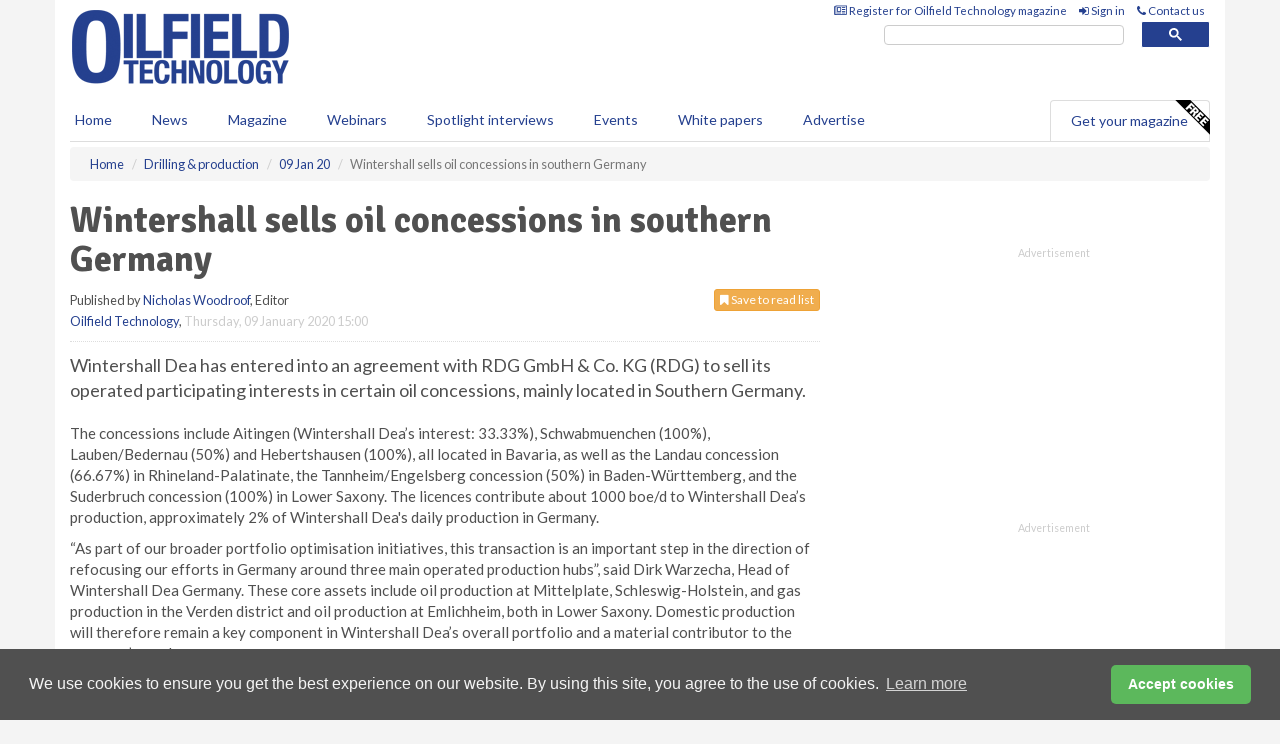

--- FILE ---
content_type: text/html; charset=utf-8
request_url: https://www.oilfieldtechnology.com/drilling-and-production/09012020/wintershall-sells-oil-concessions-in-southern-germany/
body_size: 14289
content:
<!doctype html>
<html lang="en" itemscope itemtype="https://schema.org/" prefix="og: http://ogp.me/ns#">
<head>
    <meta http-equiv="Content-Type" content="text/html; charset=UTF-8" />
    <meta http-equiv="X-UA-Compatible" content="IE=edge" />
    <meta name="viewport" content="width=device-width, initial-scale=1">

    <title>Wintershall sells oil concessions in southern Germany | Oilfield Technology</title>
    <!-- CSS -->
    <link rel="stylesheet" href="https://maxcdn.bootstrapcdn.com/bootstrap/3.3.7/css/bootstrap.min.css">
    <link rel="stylesheet" href="https://maxcdn.bootstrapcdn.com/font-awesome/4.6.3/css/font-awesome.min.css">
    <link rel="stylesheet" href="https://fonts.googleapis.com/css?family=Lato:400,700%7CSignika:400,700">
    <link rel=" stylesheet" href="https://d1eq5d5e447quq.cloudfront.net/css/site-d-003.min.css">
    <link rel=" stylesheet" href="https://dovsgkvc993ul.cloudfront.net/css/master.min.css">
    <!--[if IE]>
        <link rel="stylesheet" href="https://dovsgkvc993ul.cloudfront.net/css/print-ie.min.css" media="print">
    <![endif]-->
    <!--[if lt IE 8]>
        <link href="https://dovsgkvc993ul.cloudfront.net/css/bootstrap-ie7fix.min.css" rel="stylesheet">
    <![endif]-->
    <!--[if lt IE 9]>
        <link href="https://dovsgkvc993ul.cloudfront.net/css/bootstrap-ie8.min.css" rel="stylesheet">
        <script src="https://oss.maxcdn.com/html5shiv/3.7.2/html5shiv.min.js"></script>
        <script src="https://oss.maxcdn.com/respond/1.4.2/respond.min.js"></script>
    <![endif]-->
    <link rel="apple-touch-icon" sizes="180x180" href="/apple-touch-icon.png">
    <link rel="icon" type="image/png" href="/favicon-32x32.png" sizes="32x32">
    <link rel="icon" type="image/png" href="/favicon-16x16.png" sizes="16x16">
    <link rel="manifest" href="/manifest.json">
    <link rel="mask-icon" href="/safari-pinned-tab.svg" color="#5bbad5">
    <meta name="theme-color" content="#ffffff">

<!-- Global site tag (gtag.js) - Google Analytics -->
<script async src="https://www.googletagmanager.com/gtag/js?id=G-DL6DWZ1M9T"></script>
<script>
    window.dataLayer = window.dataLayer || [];
    function gtag() { dataLayer.push(arguments); }
    gtag('js', new Date());

    gtag('config', 'G-DL6DWZ1M9T');
</script>

<!-- Facebook Pixel Code -->
<script>
    !function (f, b, e, v, n, t, s) {
        if (f.fbq) return; n = f.fbq = function () {
            n.callMethod ?
                n.callMethod.apply(n, arguments) : n.queue.push(arguments)
        };
        if (!f._fbq) f._fbq = n; n.push = n; n.loaded = !0; n.version = '2.0';
        n.queue = []; t = b.createElement(e); t.async = !0;
        t.src = v; s = b.getElementsByTagName(e)[0];
        s.parentNode.insertBefore(t, s)
    }(window, document, 'script',
        'https://connect.facebook.net/en_US/fbevents.js');
    fbq('init', '778510952260052');
    fbq('track', 'PageView');
</script>
<noscript>
    <img height="1" width="1"
         src="https://www.facebook.com/tr?id=778510952260052&ev=PageView
&noscript=1" />
</noscript>
<!-- End Facebook Pixel Code -->    <meta name="description" content="The licences to be sold to RDG GmbH contribute about 1000 boe/d to Wintershall Dea’s production, approximately 2% of the company&#39;s daily production in Germany." />
    <meta name="keywords" content="wintershall dea, upstream news, oil concessions, germany upstream news, oil and gas news, oil production" />
    <meta name="robots" content="all" />
    <link rel="canonical" href="https://www.oilfieldtechnology.com/drilling-and-production/09012020/wintershall-sells-oil-concessions-in-southern-germany/" />
        <link rel="amphtml" href="https://www.oilfieldtechnology.com/drilling-and-production/09012020/wintershall-sells-oil-concessions-in-southern-germany/amp/">
    <!-- Schema for Google -->
        <script type="application/ld+json">
        {
        "@context": "https://schema.org",
        "@type": "NewsArticle",
        "mainEntityOfPage": {
        "@type": "WebPage",
        "@id": "https://www.oilfieldtechnology.com/drilling-and-production/09012020/wintershall-sells-oil-concessions-in-southern-germany/"
        },
        "url": "https://www.oilfieldtechnology.com/drilling-and-production/09012020/wintershall-sells-oil-concessions-in-southern-germany/",
        "headline": "Wintershall sells oil concessions in southern Germany",
        "articleSection": "https://www.oilfieldtechnology.com/drilling-and-production/",
        "keywords": "wintershall dea, upstream news, oil concessions, germany upstream news, oil and gas news, oil production",
        "description": "The licences to be sold to RDG GmbH contribute about 1000 boe/d to Wintershall Dea’s production, approximately 2% of the company&#39;s daily production in Germany.",
        "wordcount": "326",
        "image": [
        "https://dovsgkvc993ul.cloudfront.net/media/articles/pop/german-map-02.jpg",
        "https://dovsgkvc993ul.cloudfront.net/media/articles/main/german-map-02.jpg",
        "https://dovsgkvc993ul.cloudfront.net/media/articles/thumb/german-map-02.jpg"
        ],
        "datePublished": "2020-01-09T15:00:00",
        "dateModified": "2020-01-09T15:00:00",
        "author": {
        "@type": "Person",
        "name": "Nicholas Woodroof",
        "url": "https://www.oilfieldtechnology.com/team/nicholas-woodroof/"
        },
        "publisher": {
        "@type": "Organization",
        "name": "Oilfield Technology",
        "url": "https://www.oilfieldtechnology.com",
        "logo": {
        "@type": "ImageObject",
        "name": "Oilfield Technology",
        "width": "294",
        "height": "81",
        "url": "https://dovsgkvc993ul.cloudfront.net/media/logo.png"
        }
        },
        "articleBody":"Wintershall Dea has entered into an agreement with RDG GmbH &amp;amp; Co. KG (RDG) to sell its operated participating interests in certain oil concessions, mainly located in Southern Germany.  The concessions include Aitingen (Wintershall Dea&amp;rsquo;s interest: 33.33%), Schwabmuenchen (100%), Lauben/Bedernau (50%) and Hebertshausen (100%), all located in Bavaria, as well as the Landau concession (66.67%) in Rhineland-Palatinate, the Tannheim/Engelsberg concession (50%) in Baden-W&amp;uuml;rttemberg, and the Suderbruch concession (100%) in Lower Saxony. The licences contribute about 1000 boe/d to Wintershall Dea&amp;rsquo;s production, approximately 2% of Wintershall Dea&#39;s daily production in Germany.&amp;ldquo;As part of our broader portfolio optimisation initiatives, this transaction is an important step in the direction of refocusing our efforts in Germany around three main operated production hubs&amp;rdquo;, said Dirk Warzecha, Head of Wintershall Dea Germany. These core assets include oil production at Mittelplate, Schleswig-Holstein, and gas production in the Verden district and oil production at Emlichheim, both in Lower Saxony. Domestic production will therefore remain a key component in Wintershall Dea&amp;rsquo;s overall portfolio and a material contributor to the company&amp;rsquo;s goals.&amp;ldquo;We are pleased to have reached an agreement with RDG and are convinced that they will continue Wintershall Dea&amp;rsquo;s many years of successful work&amp;rdquo;, stated Warzecha. Upon closing of the transaction, it is planned that all Wintershall Dea employees in Southern Germany will be transferred to RDG.RDG, headquartered in Hanover, emerged as an independent company in 2018 from the German subsidiary of RAG Austria AG, an oil and gas company steeped in tradition, and already acts as operator in concessions in Lower Saxony and Bavaria. &amp;ldquo;As a growing company, we specialise in the further development and optimisation of production at existing oil and gas fields&amp;rdquo;, said Felix Lerch, Chief Executive Officer of RDG. &amp;ldquo;Our goal is to align existing development sites towards sustainable, environmentally friendly production, including potential subsequent usage with renewable energies and full ecological restoration.&amp;rdquo;The transaction is subject to customary regulatory approvals and is expected to close within the first half-year 2020."
        }
    </script>
    <!-- Twitter cards -->
    <meta name="twitter:card" content="summary_large_image" />
    <meta name="twitter:site" content="@OilfieldTechMag" />
    <meta name="twitter:title" content="Wintershall sells oil concessions in southern Germany" />
    <meta name="twitter:description" content="The licences to be sold to RDG GmbH contribute about 1000 boe/d to Wintershall Dea’s production, approximately 2% of the company&#39;s daily production in Germany." />
    <meta name="twitter:image:src" content="https://dovsgkvc993ul.cloudfront.net/media/articles/pop/german-map-02.jpg" />
    <meta name="twitter:url" content="https://www.oilfieldtechnology.com/drilling-and-production/09012020/wintershall-sells-oil-concessions-in-southern-germany/" />
    <!-- Open graph -->
    <meta property="og:site_name" content="Oilfield Technology" />
    <meta property="og:title" content="Wintershall sells oil concessions in southern Germany" />
    <meta property="og:description" content="The licences to be sold to RDG GmbH contribute about 1000 boe/d to Wintershall Dea’s production, approximately 2% of the company&#39;s daily production in Germany." />
    <meta property="og:type" content="article" />
    <meta property="og:url" content="https://www.oilfieldtechnology.com/drilling-and-production/09012020/wintershall-sells-oil-concessions-in-southern-germany/" />
    <meta property="og:image" content="https://dovsgkvc993ul.cloudfront.net/media/articles/pop/german-map-02.jpg" />
    <meta property="og:image:url" content="http://static.oilfieldtechnology.com/media/articles/pop/german-map-02.jpg" />
    <meta property="og:image:secure_url" content="https://dovsgkvc993ul.cloudfront.net/media/articles/pop/german-map-02.jpg" />
    <meta property="og:image:width" content="450" />
    <meta property="og:image:height" content="300" />
    <meta property="article:published_time" content="2020-01-09T15:00:00" />
    <meta property="article:section" content="Drilling &amp; production" />
                <meta property="article:tag" content="Upstream news" />
                <meta property="article:tag" content="Upstream drilling news" />
                <meta property="article:tag" content="Oil &amp; gas news" />
    <!-- Banner header code-->
    
    <script type='text/javascript'>
  var googletag = googletag || {};
  googletag.cmd = googletag.cmd || [];
  (function() {
    var gads = document.createElement('script');
    gads.async = true;
    gads.type = 'text/javascript';
    var useSSL = 'https:' == document.location.protocol;
    gads.src = (useSSL ? 'https:' : 'http:') +
      '//www.googletagservices.com/tag/js/gpt.js';
    var node = document.getElementsByTagName('script')[0];
    node.parentNode.insertBefore(gads, node);
  })();
</script>

<script type='text/javascript'>
  googletag.cmd.push(function() {
    googletag.defineSlot('/160606372/EG_OT_News_DrillingProduction_HZ1', [620, 100], 'div-gpt-ad-1458650297521-0').addService(googletag.pubads());
    googletag.defineSlot('/160606372/EG_OT_News_DrillingProduction_LB1', [728, 90], 'div-gpt-ad-1458650297521-1').addService(googletag.pubads());
    googletag.defineSlot('/160606372/EG_OT_News_DrillingProduction_MB1', [300, 250], 'div-gpt-ad-1458650297521-2').addService(googletag.pubads());
    googletag.defineSlot('/160606372/EG_OT_News_DrillingProduction_MB2', [300, 250], 'div-gpt-ad-1458650297521-3').addService(googletag.pubads());
    googletag.defineSlot('/160606372/OT_MB_POP', [300, 250], 'div-gpt-ad-1458650297521-4').addService(googletag.pubads());
    googletag.defineSlot('/160606372/EG_OT_News_DrillingProduction_THB1', [380, 90], 'div-gpt-ad-1458650297521-5').addService(googletag.pubads());
    googletag.defineSlot('/160606372/EG_OT_News_DrillingProduction_MB3', [300, 250], 'div-gpt-ad-1458650297521-6').addService(googletag.pubads());
    googletag.defineSlot('/160606372/EG_OT_News_DrillingProduction_MB4', [300, 250], 'div-gpt-ad-1458650297521-7').addService(googletag.pubads());
    googletag.pubads().enableSingleRequest();
    googletag.pubads().collapseEmptyDivs();
    googletag.enableServices();
  });
</script>
    



<style>

    .takeover {
        display: none !important;
    }

</style>



</head>
<body>
    <!--[if lt IE 8]>
            <p class="browserupgrade">You are using an <strong>outdated</strong> browser. Please <a href="http://browsehappy.com/">upgrade your browser</a> to improve your experience.</p>
        <![endif]-->
    <noscript>
        <div class="browserupgrade">
            <p>
                For full functionality of this site it is necessary to enable JavaScript.
                Here are the <a href="http://www.enable-javascript.com/" target="_blank">
                    instructions how to enable JavaScript in your web browser.
                </a>
            </p>
        </div>
    </noscript>
    <a href="#maincontent" class="sr-only sr-only-focusable">Skip to main content</a>

    <div class="lb1 container">
        <div class="row row-no-gutters">
        </div>
    </div>
    <!-- Header - start -->
    <header id="header">
        <div id="header-top" class="hidden-print">
            <div id="nav-top" class="container">
                <div class="text-right header-quick-links">
                    
                    <!--Donut#[base64]#-->





    <ul class="list-inline small">
        <li><a href="/magazine/" title="Register for your magazine"><i class="fa fa-newspaper-o"></i> Register for Oilfield Technology magazine</a></li>
        <li><a href="/signin/" title="Sign in"><i class="fa fa-sign-in"></i> Sign in</a></li>
        <li><a href="/contact/" title="Contact us"><i class="fa fa-phone"></i> Contact us</a></li>
    </ul>
<!--EndDonut-->

                </div>
            </div>
        </div>
        <div id="header-main" class="hidden-print">
            <div class="container">
                <div class="row">
                    <div class="col-xs-6">
                        <div id="logo" itemscope itemtype="https://schema.org/Organization">
                            <div itemprop="name" content="Oilfield Technology">
                                <a itemprop="url" href="/">
                                    <img itemprop="logo" src="https://dovsgkvc993ul.cloudfront.net/media/logo.png" title="&#171; Return to home" alt="Oilfield Technology">
                                </a>
                            </div>
                        </div>
                    </div>
                    <div class="col-xs-6">
                        <div class="text-right header-quick-links search-form">
                            <script>
                                (function () {
                                    var cx = '008202241373521990187:t3jr23k5ftg';
                                    var gcse = document.createElement('script');
                                    gcse.type = 'text/javascript';
                                    gcse.async = true;
                                    gcse.src = (document.location.protocol == 'https:' ? 'https:' : 'http:') +
                                        '//cse.google.com/cse.js?cx=' + cx;
                                    var s = document.getElementsByTagName('script')[0];
                                    s.parentNode.insertBefore(gcse, s);
                                })();
                            </script>
                            <div class="gcse-searchbox-only" data-resultsurl="/search/" data-newwindow="false"></div>
                        </div>
                    </div>
                </div>
            </div>
        </div>
        

<div id="header-nav" class="hidden-print">
    <nav class="navbar nav-block">
        <div class="container">
            <div id="navbar" class="navbar-collapse collapse">
                <ul class="nav navbar-nav">
                    <li id="home"><a href="/">Home</a></li>
                    <li class="dropdown nav nav-block">
                        <a href="/news/" class="dropdown-toggle" data-toggle="dropdown" role="button">News</a>
                        <ul class="dropdown-menu" role="menu">
                            <li>
                                <div class="nav-block-content">
                                    <div class="row">
                                        <div class="col-xs-12">
                                            <p class="nav-titles">Sectors</p>
                                            <ul class="list-unstyled">
                                                




    <li><a href="/exploration/">Exploration</a></li>
    <li><a href="/drilling-and-production/">Drilling &amp; production</a></li>
    <li><a href="/offshore-and-subsea/">Offshore &amp; subsea</a></li>
    <li><a href="/hydraulic-fracturing/">Hydraulic fracturing</a></li>
    <li><a href="/digital-oilfield/">Digital oilfield</a></li>
    <li><a href="/hse/">HSE</a></li>
    <li><a href="/special-reports/">Special reports</a></li>
    <li><a href="/product-news/">Product news</a></li>

                                            </ul>
                                        </div>

                                    </div><!-- .nblock-content .row - end -->
                                </div><!-- .nblock-content - end -->
                            </li>
                        </ul><!-- .dropdown-menu - end -->
                    </li>
                    <li><a href="/magazine/">Magazine</a></li>
                        <li><a href="/webinars/">Webinars</a></li>
                                            <li><a href="/spotlight-interviews/">Spotlight interviews</a></li>
                                            <li><a href="/events/">Events</a></li>
                                            <li><a href="/whitepapers/">White papers</a></li>
                                        <li><a href="/advertise/">Advertise</a></li>

                </ul>
                <ul class="nav navbar-nav navbar-right">
                    <li class="highlight-nav"><a href="/magazine/oilfield-technology/register/">Get your magazine <img alt="Free" class="free" src="https://d1eq5d5e447quq.cloudfront.net/media/free.png"></a></li>
                </ul>
            </div><!--/.navbar-collapse -->
        </div>
    </nav>
</div>
    </header><!-- Header - end -->
    <div class="body-content">
        

<!-- Breadcrumb - start -->
<div class="container">
    <div class="row clearfix">
        <div class="col-xs-12">
            <ol class="breadcrumb small" itemscope itemtype="https://schema.org/BreadcrumbList">
                <li itemprop="itemListElement" itemscope itemtype="https://schema.org/ListItem"><a href="/" itemprop="item"><span itemprop="name">Home</span></a><meta itemprop="position" content="1" /></li>
                
                <li itemprop="itemListElement" itemscope itemtype="https://schema.org/ListItem"><a href="../../" itemprop="item"><span itemprop="name">Drilling &amp; production</span></a><meta itemprop="position" content="2" /></li>
                <li itemprop="itemListElement" itemscope itemtype="https://schema.org/ListItem"><a href="../" itemprop="item"><span itemprop="name">09 Jan 20</span></a><meta itemprop="position" content="3" /></li>
                <li class="active">Wintershall sells oil concessions in southern Germany</li>
            </ol>
        </div>
    </div>
</div>

<!-- Main Content - start -->
<div class="container" id="maincontent">
    <div class="row clearfix">
        <main>
            <div class="col-xs-8">
                <article class="article article-detail">
                    <header>
                        <h1>Wintershall sells oil concessions in southern Germany</h1>
                        <p>
                            <small>
                                


                                <span id="saveListBtn" class="noscript">
                                        <span class="pull-right save-read-list">
                                            <button type="button" class="btn btn-xs btn-warning" data-toggle="modal" data-target="#myModal"><i class="fa fa-bookmark"></i> Save to read list</button>
                                        </span>

                                </span>







                                    <span>
                                        Published by <a href="/team/nicholas-woodroof/" rel="author">Nicholas Woodroof</a>,
                                        Editor
                                        <br>
                                    </span>

                                <a href="https://www.oilfieldtechnology.com">Oilfield Technology</a>,
                                <time>Thursday, 09 January 2020 15:00</time>
                            </small>
                        </p>
                    </header>
                    <hr>


                    <div>
                        <!-- Article Start -->
                            <div class="lead">Wintershall Dea has entered into an agreement with RDG GmbH &amp; Co. KG (RDG) to sell its operated participating interests in certain oil concessions, mainly located in Southern Germany. </div>




<p>The concessions include Aitingen (Wintershall Dea&rsquo;s interest: 33.33%), Schwabmuenchen (100%), Lauben/Bedernau (50%) and Hebertshausen (100%), all located in Bavaria, as well as the Landau concession (66.67%) in Rhineland-Palatinate, the Tannheim/Engelsberg concession (50%) in Baden-W&uuml;rttemberg, and the Suderbruch concession (100%) in Lower Saxony. The licences contribute about 1000 boe/d to Wintershall Dea&rsquo;s production, approximately 2% of Wintershall Dea's daily production in Germany.</p><p>&ldquo;As part of our broader portfolio optimisation initiatives, this transaction is an important step in the direction of refocusing our efforts in Germany around three main operated production hubs&rdquo;, said Dirk Warzecha, Head of Wintershall Dea Germany. These core assets include oil production at Mittelplate, Schleswig-Holstein, and gas production in the Verden district and oil production at Emlichheim, both in Lower Saxony. Domestic production will therefore remain a key component in Wintershall Dea&rsquo;s overall portfolio and a material contributor to the company&rsquo;s goals.</p><p>&ldquo;We are pleased to have reached an agreement with RDG and are convinced that they will continue Wintershall Dea&rsquo;s many years of successful work&rdquo;, stated Warzecha. Upon closing of the transaction, it is planned that all Wintershall Dea employees in Southern Germany will be transferred to RDG.</p><p>RDG, headquartered in Hanover, emerged as an independent company in 2018 from the German subsidiary of RAG Austria AG, an oil and gas company steeped in tradition, and already acts as operator in concessions in Lower Saxony and Bavaria. &ldquo;As a growing company, we specialise in the further development and optimisation of production at existing oil and gas fields&rdquo;, said Felix Lerch, Chief Executive Officer of RDG. &ldquo;Our goal is to align existing development sites towards sustainable, environmentally friendly production, including potential subsequent usage with renewable energies and full ecological restoration.&rdquo;</p><p>The transaction is subject to customary regulatory approvals and is expected to close within the first half-year 2020.</p>



                        <!-- Article End -->
                        <p class="visible-print"><small>Read the article online at: https://www.oilfieldtechnology.com/drilling-and-production/09012020/wintershall-sells-oil-concessions-in-southern-germany/</small></p>
                    </div>









                            <div class="row">
                                <div class="col-xs-12">
                                    <h2>You might also like</h2>
                                </div>
                                
                                <article class="article article-list">
                                    <div class="col-xs-3">
                                        <p>
                                            <a href="/special-reports/19012026/the-hidden-risk-in-oil-and-gas-cybersecurity-verifying-the-physical-process/">
                                                <img class="img-thumbnail responsive-img" src="https://dovsgkvc993ul.cloudfront.net/media/articles/thumb/299920.jpg" alt="" />

                                            </a>
                                        </p>
                                    </div>
                                    <div class="col-xs-9">
                                        <header>
                                            <h2 class="article-title">
                                                <a href="/special-reports/19012026/the-hidden-risk-in-oil-and-gas-cybersecurity-verifying-the-physical-process/">
                                                    The hidden risk in oil and gas cybersecurity: Verifying the physical process
                                                </a>
                                            </h2>
                                            <small>
                                                
                                                <time datetime="2026-01-19 15:19:00Z">Monday 19 January 2026 15:19</time>
                                            </small>
                                        </header>
                                        <p>Amir Samoiloff, CEO of SIGA, explores how, in cyber incidents, the real operational risk often comes not from immediate physical damage but from the inability to quickly verify the true physical state of assets.</p>
                                    </div>

                                </article>
                            </div>









                            <div class="clear-fix">&nbsp;</div>
                            <!-- Nav tabs -->
                            <ul class="nav nav-tabs hidden-print" role="tablist" data-tabs="tabs">

                                    <li class="active"><a href="#embed" role="tab" data-toggle="tab"><i class="fa fa-clipboard"></i> Embed</a></li>

                                    <li><a href="#tags" role="tab" data-toggle="tab"><i class="fa fa-tags"></i> Tags</a></li>

                            </ul>

                            <!-- Tab panes -->
                            <div class="tab-content tab-article-base hidden-print">

                                    <!-- Tab - Embed -->
                                    <div class="tab-pane active" id="embed">
                                        <div class="clear-fix">&nbsp;</div>

                                        <p><strong>Embed article link:</strong> (copy the HTML code below):</p>
                                        <textarea class="form-control" rows="3" onclick="this.select();"><a href="https://www.oilfieldtechnology.com/drilling-and-production/09012020/wintershall-sells-oil-concessions-in-southern-germany/" title="Wintershall sells oil concessions in southern Germany">Wintershall sells oil concessions in southern Germany</a></textarea>
                                        <hr>
                                    </div><!-- Embed .tab-pane - end -->

                                    <!-- Tab - Tags -->
                                    <div class="tab-pane" id="tags">
                                        <div class="clear-fix">&nbsp;</div>
                                        <p>This article has been tagged under the following:</p>
                                        <p>
                                                    <a href="/tag/upstream-news/" class="btn btn-xs btn-default">
                                                        <span>
                                                            Upstream news
                                                        </span>
                                                    </a>
                                                    <a href="/tag/drilling-news/" class="btn btn-xs btn-default">
                                                        <span>
                                                            Upstream drilling news
                                                        </span>
                                                    </a>
                                                    <a href="/tag/oil-gas-news/" class="btn btn-xs btn-default">
                                                        <span>
                                                            Oil &amp; gas news
                                                        </span>
                                                    </a>

                                        </p>
                                        <hr>
                                    </div><!-- Tags .tab-pane - end -->

                            </div><!-- tab-content - END -->
                    </article>



            </div><!-- main .col-sm-8 - end -->
        </main><!-- Main Content - end -->
        <!-- Aside Content - start -->
        <aside>
            <div class="col-xs-4">
                <div class="aside-container">
                            <div class="mb1 advertisement">
                                <!-- /160606372/EG_OT_News_DrillingProduction_MB1 -->
<div id='div-gpt-ad-1458650297521-2' style='height:250px; width:300px; margin:0 auto;'>
<span>Advertisement</span><script type='text/javascript'>
googletag.cmd.push(function() { googletag.display('div-gpt-ad-1458650297521-2'); });
</script>
</div>
                            </div>

                            <div class="mb2 advertisement">
                                <!-- /160606372/EG_OT_News_DrillingProduction_MB2 -->
<div id='div-gpt-ad-1458650297521-3' style='height:250px; width:300px; margin:0 auto;'>
<span>Advertisement</span><script type='text/javascript'>
googletag.cmd.push(function() { googletag.display('div-gpt-ad-1458650297521-3'); });
</script>
</div>
                            </div>


                            <div class="mb3 advertisement">
                                <!-- /160606372/EG_OT_News_DrillingProduction_MB3 -->
<div id='div-gpt-ad-1458650297521-6' style='height:250px; width:300px; margin:0 auto;'>
<span>Advertisement</span><script type='text/javascript'>
googletag.cmd.push(function() { googletag.display('div-gpt-ad-1458650297521-6'); });
</script>
</div>
                            </div>


                            <div class="mb4 advertisement">
                                <!-- /160606372/EG_OT_News_DrillingProduction_MB4 -->
<div id='div-gpt-ad-1458650297521-7' style='height:250px; width:300px; margin:0 auto;'>
<span>Advertisement</span><script type='text/javascript'>
googletag.cmd.push(function() { googletag.display('div-gpt-ad-1458650297521-7'); });
</script>
</div>
                            </div>


                </div><!-- .aside-container end-->
            </div>
        </aside><!-- Aside Content - end -->
    </div><!-- Main Content - .row .clearix end-->
</div><!-- Main Content - .container end-->
<!-- Pop up for locked content -->
<!-- Pop up for save to list -->
<div class="modal fade" id="myModal" tabindex="-1" role="dialog">
    <div class="modal-dialog">
        <div class="modal-content">
            <div class="modal-body">
                <div class="row">
                    <div class="col-sm-12">
                        
                        <button type="button" class="close clickable" data-dismiss="modal"><span aria-hidden="true">&times;</span><span class="sr-only">Close</span></button>
                    </div>
                    <div class="col-sm-8 col-sm-offset-2">
                        <p class="lead">
                            This content is available to registered readers of our magazine only. Please <a href="/signin/"><strong>sign in</strong></a> or <a href="/magazine/"><strong>register</strong></a> for free.
                        </p>
                        <hr>
                        <h2>Benefits include</h2>
                        <ul class="list-unstyled">
                            <li><i class="fa fa-check"></i> Access to locked videos &amp; articles</li>
                            <li><i class="fa fa-check"></i> Downloadable white papers</li>
                            <li><i class="fa fa-check"></i> Full website access</li>
                        </ul>
                        <p>
                            <a href="/magazine/" class="btn btn-success btn-lg">Register for free »</a><br>
                            <small>Get started now for absolutely FREE, no credit card required.</small>
                        </p>
                        <hr>
                        <p>Already a member? <a href="/signin/">Sign in</a> here</p>
                    </div>
                </div>
            </div>
        </div>
    </div>
</div>

<!-- Article count reached show registration popup -->







    </div>
    <!-- Footer - start -->
    <footer class="hidden-print">
        <div id="footer">
            <div class="container">
                <div class="row">
                    


<div class="col-xs-4">
    <h2>News</h2>
    <ul class="list-unstyled">
        




    <li><a href="/exploration/">Exploration</a></li>
    <li><a href="/drilling-and-production/">Drilling &amp; production</a></li>
    <li><a href="/offshore-and-subsea/">Offshore &amp; subsea</a></li>
    <li><a href="/hydraulic-fracturing/">Hydraulic fracturing</a></li>
    <li><a href="/digital-oilfield/">Digital oilfield</a></li>
    <li><a href="/hse/">HSE</a></li>
    <li><a href="/special-reports/">Special reports</a></li>
    <li><a href="/product-news/">Product news</a></li>

    </ul>
</div>

<div class="col-xs-4">
    <h2>Quick links</h2>
    <ul class="list-unstyled">
        <li><a href="/">Home</a></li>
        <li><a href="/magazine/">Magazine</a></li>
        <li><a href="/news/">News</a></li>
            <li><a href="/events/">Events</a></li>
                    <li><a href="/whitepapers/">White Papers</a></li>
                    <li><a href="/webinars/">Webinars</a></li>
                    <li><a href="/spotlight-interviews/">Spotlight interviews</a></li>
                <li><a href="/signin/">Sign in</a></li>

    </ul>
</div>
<div class="col-xs-4">
    <h2>&nbsp;</h2>
    <ul class="list-unstyled">
        <li><a href="/contact/">Contact us</a></li>
        <li><a href="/about/">About us</a></li>
        <li><a href="/advertise/">Advertise with us</a></li>
        <li><a href="/team/">Our team</a></li>
        <li><a href="/privacy/">Privacy policy</a></li>
        <li><a href="/terms/">Terms &amp; conditions</a></li>
        <li><a href="/security/">Security</a></li>
        <li><a href="/cookies/">Website cookies</a></li>
    </ul>
    
<ul class="list-inline social-list">
        <li><a href="https://www.facebook.com/OilfieldTechnology/" target="_blank" rel="nofollow" class="social social-small social-facebook"></a></li>

        <li><a href="https://twitter.com/OilfieldTechMag" target="_blank" rel="nofollow" class="social social-small social-twitter"></a></li>

        <li><a href="https://www.linkedin.com/groups/4580877/profile" target="_blank" rel="nofollow" class="social social-small social-linkedin"></a></li>

            <li><a href="https://open.spotify.com/show/4G7Z2P9hlXhhh8gGOJGNmX" target="_blank" rel="nofollow" class="social social-small social-google"></a></li>
</ul>
</div>
                </div>
                <div class="row">
                    <div class=" col-xs-12">
                        <hr>
                        <ul class="list-inline text-center">
                            <li><a href="https://www.drybulkmagazine.com" target="_blank">Dry Bulk</a></li>
                            <li><a href="https://www.energyglobal.com" target="_blank">Energy Global</a></li>
                            <li><a href="https://www.globalhydrogenreview.com" target="_blank">Global Hydrogen Review</a></li>
                            <li><a href="https://www.globalminingreview.com" target="_blank">Global Mining Review</a></li>
                            <li><a href="https://www.hydrocarbonengineering.com" target="_blank">Hydrocarbon Engineering</a></li>
                            <li><a href="https://www.lngindustry.com" target="_blank">LNG Industry</a></li>

                        </ul>
                        <ul class="list-inline text-center">
                            <li><a href="https://www.oilfieldtechnology.com" target="_blank">Oilfield Technology</a></li>
                            <li><a href="https://www.tanksterminals.com" target="_blank">Tanks and Terminals</a></li>
                            <li><a href="https://www.worldcement.com" target="_blank">World Cement</a></li>
                            <li><a href="https://www.worldcoal.com" target="_blank">World Coal</a></li>
                            <li><a href="https://www.worldfertilizer.com" target="_blank">World Fertilizer</a></li>
                            <li><a href="https://www.worldpipelines.com" target="_blank">World Pipelines</a></li>
                        </ul>
                        <br />
                        <p class="text-center">
                            Copyright &copy; 2026 Palladian Publications Ltd. All rights reserved | Tel: +44 (0)1252 718 999 |
                            Email: <a href="mailto:enquiries@oilfieldtechnology.com">enquiries@oilfieldtechnology.com</a>
                        </p>
                    </div>
                </div>
            </div>
        </div><!-- #footer - end -->
    </footer><!-- Footer - end -->

    <script src="https://ajax.googleapis.com/ajax/libs/jquery/3.6.2/jquery.min.js"></script>
    <script>window.jQuery || document.write('<script src="/scripts/jquery-3.6.2.min.js"><\/script>')</script>
    <script src="/scripts/modernizr.custom.js" defer="defer"></script>
    <script src="https://maxcdn.bootstrapcdn.com/bootstrap/3.3.7/js/bootstrap.min.js" defer="defer"></script>
    <script src="https://cdnjs.cloudflare.com/ajax/libs/jquery-placeholder/2.3.1/jquery.placeholder.min.js" defer="defer"></script>
    <script src="/scripts/main.desktop.min.js" defer="defer"></script>



<!-- Twitter conversion tracking base code -->
<script>
    !function (e, t, n, s, u, a) {
        e.twq || (s = e.twq = function () {
            s.exe ? s.exe.apply(s, arguments) : s.queue.push(arguments);
        }, s.version = '1.1', s.queue = [], u = t.createElement(n), u.async = !0, u.src = 'https://static.ads-twitter.com/uwt.js',
            a = t.getElementsByTagName(n)[0], a.parentNode.insertBefore(u, a))
    }(window, document, 'script');
    twq('config', 'nv4kz');
</script>
<!-- End Twitter conversion tracking base code -->
<!-- Google Analytics -->
<script>
    (function (i, s, o, g, r, a, m) {
    i['GoogleAnalyticsObject'] = r; i[r] = i[r] || function () {
        (i[r].q = i[r].q || []).push(arguments)
    }, i[r].l = 1 * new Date(); a = s.createElement(o),
        m = s.getElementsByTagName(o)[0]; a.async = 1; a.src = g; m.parentNode.insertBefore(a, m)
    })(window, document, 'script', '//www.google-analytics.com/analytics.js', 'ga');

    ga('create', 'UA-10924062-8', 'auto');
    ga('send', 'pageview');

</script>
<!-- End Google Analytics -->
<!-- Bing -->
<script>
    (function (w, d, t, r, u) { var f, n, i; w[u] = w[u] || [], f = function () { var o = { ti: "5667058" }; o.q = w[u], w[u] = new UET(o), w[u].push("pageLoad") }, n = d.createElement(t), n.src = r, n.async = 1, n.onload = n.onreadystatechange = function () { var s = this.readyState; s && s !== "loaded" && s !== "complete" || (f(), n.onload = n.onreadystatechange = null) }, i = d.getElementsByTagName(t)[0], i.parentNode.insertBefore(n, i) })(window, document, "script", "//bat.bing.com/bat.js", "uetq");
</script>
<noscript><img src="//bat.bing.com/action/0?ti=5667058&Ver=2" height="0" width="0" style="display:none; visibility: hidden;" /></noscript>
<!-- End Bing -->
<!-- LinkedIn -->
<script type="text/javascript">
    _linkedin_partner_id = "5444474";
    window._linkedin_data_partner_ids = window._linkedin_data_partner_ids || [];
    window._linkedin_data_partner_ids.push(_linkedin_partner_id);
</script>
<script type="text/javascript">
    (function (l) {
        if (!l) {
            window.lintrk = function (a, b) { window.lintrk.q.push([a, b]) };
            window.lintrk.q = []
        }
        var s = document.getElementsByTagName("script")[0];
        var b = document.createElement("script");
        b.type = "text/javascript"; b.async = true;
        b.src = "https://snap.licdn.com/li.lms-analytics/insight.min.js";
        s.parentNode.insertBefore(b, s);
    })(window.lintrk);
</script>
<noscript>
    <img height="1" width="1" style="display:none;" alt="" src="https://px.ads.linkedin.com/collect/?pid=5444474&fmt=gif" />
</noscript>
<!-- End LinkedIn -->
<link rel="stylesheet" type="text/css" href="//cdnjs.cloudflare.com/ajax/libs/cookieconsent2/3.1.0/cookieconsent.min.css" />
<script src="//cdnjs.cloudflare.com/ajax/libs/cookieconsent2/3.1.0/cookieconsent.min.js"></script>
<script>
    window.addEventListener("load", function () {
        window.cookieconsent.initialise({
            "palette": {
                "popup": {
                    "background": "#505050",
                    "text": "#f4f4f4"
                },
                "button": {
                    "background": "#5cb85c",
                    "text": "#ffffff"
                }
            },
            "theme": "classic",
            "content": {
                "message": "We use cookies to ensure you get the best experience on our website. By using this site, you agree to the use of cookies.",
                "dismiss": "Accept cookies",
                "href": "https://www.oilfieldtechnology.com/privacy/"
            }
        })
    });
</script>
    


    
    


    <script type='text/javascript'>

        $(function () {
            $('#saveListBtn').removeClass('noscript');
        });

        function ToggleSaveArticleIcon() {
            var button = $('#btnSaveArticle');
            //button.toggleClass('btn-warning btn-success');
            if (button.html() == '<i class="fa fa-bookmark"></i> Remove from read list') {
                button.html('<i class="fa fa-bookmark"></i> Save to read list');
                button.attr('onclick', 'SaveArticle(false);');
            }
            else {
                button.html('<i class="fa fa-bookmark"></i> Remove from read list');
                button.attr('onclick', 'RemoveSavedArticle(false);');
            }
        };

        function RemoveSavedArticle(refresh) {
            $.ajax({
                type: 'POST',
                url: '/News/RemoveSavedArticle/',
                data: "{ articleId: '" + 246060 + "' }",
                contentType: "application/json; charset=utf-8",
                dataType: "json",
                success: function (response) {
                    var data = response;

                    if (refresh) {
                        location.reload();
                    }
                    else {
                        ToggleSaveArticleIcon();
                    }
                }
            })
        };

        function SaveArticle(refresh) {
            $.ajax({
                type: 'POST',
                url: '/News/SaveArticle/',
                data: "{ articleId: '" + 246060 + "' }",
                contentType: "application/json; charset=utf-8",
                dataType: "json",
                success: function (response) {
                    var data = response;

                    if (refresh) {
                        location.reload();
                    }
                    else {
                        ToggleSaveArticleIcon();
                    }
                }
            })
        };
    </script>




    <script async src="//platform.twitter.com/widgets.js" charset="utf-8"></script>

</body>
</html>


--- FILE ---
content_type: application/javascript; charset=utf-8
request_url: https://fundingchoicesmessages.google.com/f/AGSKWxWKkXOplPuYZAUyYrJIWdaSmK7_WHIMxsh_nv7MazZ7KNzaPXHep8tLYkZTar2FtZF7quLO7wqOE5jEdicjXwRAx1170xAgGekbxN1V2v9RI_-yqfI6f7uf81D8_vD48mZtljJBU60aWHf84Bvovc7u1H5MuddWhI8tDwgpv2aLnqDhCx0I0c44W7__/_/adcframe./adzone_/maxadselect._460x60._125x600_
body_size: -1291
content:
window['d2a9d6b6-f4a3-49e3-ba12-3126f68d5065'] = true;